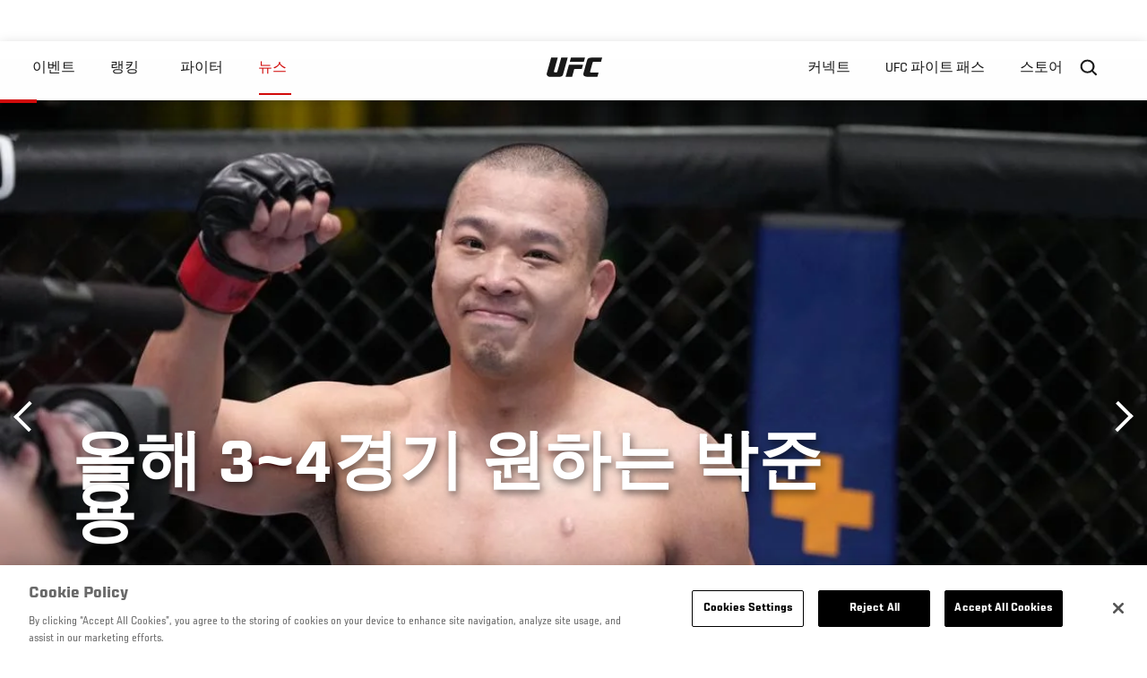

--- FILE ---
content_type: text/html; charset=UTF-8
request_url: https://kr.ufc.com/news/olhae-34gyeonggi-wonhaneun-bagjunyong
body_size: 12186
content:






<!DOCTYPE html>
<html lang="ko" dir="ltr" prefix="og: https://ogp.me/ns#">
  <head>
    <meta charset="utf-8" />
<link rel="canonical" href="https://kr.ufc.com/news/olhae-34gyeonggi-wonhaneun-bagjunyong" />
<meta name="referrer" content="origin" />
<meta property="og:site_name" content="UFC" />
<meta property="og:url" content="https://kr.ufc.com/news/olhae-34gyeonggi-wonhaneun-bagjunyong" />
<meta property="og:title" content="올해 3~4경기 원하는 박준용" />
<meta property="og:image" content="https://ufc.com/images/styles/card/s3/2023-02/UFC_JB_2023-02-04_0070.JPG?itok=vobO4wiq" />
<meta property="og:image:url" content="https://ufc.com/images/styles/card/s3/2023-02/UFC_JB_2023-02-04_0070.JPG?itok=vobO4wiq" />
<meta property="og:image:width" content="780" />
<meta property="og:image:height" content="440" />
<meta property="article:published_time" content="2023-02-06T04:47:15-0500" />
<meta property="article:modified_time" content="2023-02-06T21:10:13-0500" />
<meta name="twitter:card" content="summary_large_image" />
<meta name="twitter:site" content="@ufc" />
<meta name="twitter:title" content="올해 3~4경기 원하는 박준용" />
<meta name="twitter:site:id" content="6446742" />
<meta name="twitter:creator" content="@ufc" />
<meta name="twitter:creator:id" content="6446742" />
<meta name="twitter:image" content="https://ufc.com/images/styles/card/s3/2023-02/UFC_JB_2023-02-04_0070.JPG?itok=vobO4wiq" />
<meta name="Generator" content="Drupal 10 (https://www.drupal.org)" />
<meta name="MobileOptimized" content="width" />
<meta name="HandheldFriendly" content="true" />
<meta name="viewport" content="width=device-width, initial-scale=1.0" />
<style>.c-hero--full__headline,.c-hero--full__headline-prefix{color:inherit}.c-hero__actions{display:-webkit-box;display:-ms-flexbox;display:flex;-webkit-box-pack:center;-ms-flex-pack:center;justify-content:center;-ms-flex-wrap:wrap;flex-wrap:wrap;margin:0 -.72222rem 0}@media (min-width:48em){.c-hero__actions{margin-bottom:1.66667rem}}.c-hero__actions a,.c-hero__actions button{width:8.66667rem;margin-right:.72222rem;margin-left:.72222rem;margin-bottom:.72222rem;padding:10px 22px;text-align:center;font-size:1.125rem;border-color:transparent}.c-hero__actions a span,.c-hero__actions button span{display:-webkit-box;display:-ms-flexbox;display:flex;height:100%;-webkit-box-align:center;-ms-flex-align:center;align-items:center;-webkit-box-pack:center;-ms-flex-pack:center;justify-content:center}@media (min-width:48em){.c-hero__actions a,.c-hero__actions button{padding:16px 32px;width:11.55556rem}}body.path-rankings h1{margin:0 0 20px 0;padding-top:110px;text-align:center}@media (min-width:48em){body.path-rankings h1{margin:0 0 30px 0;padding-top:150px}}.l-masthead{margin:0 auto 1.92111rem auto;padding-right:1.44444rem;padding-left:1.44444rem;padding-top:8.66667rem;width:100%;max-width:1220px;text-align:center}.l-masthead--tight{margin-bottom:1.44444rem}@media (min-width:56.25em){.l-masthead{margin:11.55556rem auto 5.77778rem auto;padding-top:0}}.l-masthead__headline{margin-bottom:.72222rem;text-transform:uppercase;color:var(--color-title,#191919);font-family:UfcSansCondensedMedium,"Arial Narrow",Arial,sans-serif;letter-spacing:.04444rem;font-size:2.66667rem;line-height:2.5rem}@media (min-width:56.25em){.l-masthead__headline{letter-spacing:.0592rem;font-size:3.552rem;line-height:3.33rem}}@media (min-width:56.25em){.l-masthead__headline{letter-spacing:.08889rem;font-size:5.33333rem;line-height:5rem}}.l-masthead__headline-prefix{margin-bottom:.72222rem;text-transform:uppercase;font-family:UfcSansCondensedMedium,"Arial Narrow",Arial,sans-serif;letter-spacing:.01111rem;font-size:1.11111rem;line-height:1.22222rem;color:#d20a0a}
/*# sourceMappingURL=critical.css.map */
</style>

<script type='text/javascript'>
  var googletag = googletag || {};
  googletag.cmd = googletag.cmd || [];
  // Add a place to store the slot name variable.
  googletag.slots = googletag.slots || {};
  (function() {
    var useSSL = 'https:' == document.location.protocol;
    var src = (useSSL ? 'https:' : 'http:') + '//securepubads.g.doubleclick.net/tag/js/gpt.js';
    var gads = document.createElement('script');
    gads.async = true;
    gads.type = 'text/javascript';
    gads.src = src;
    var node = document.getElementsByTagName('script')[0];
    node.parentNode.insertBefore(gads, node);
  })();
</script>

<script type="text/javascript">
  googletag.cmd.push(function() {

        // Start by defining breakpoints for this ad.
      var mapping = googletag.sizeMapping()
              .addSize([1024, 768], [320, 320])
              .addSize([0, 0], [300, 300])
            .build();
  
      googletag.slots["article"] = googletag.defineSlot("/5458/zuffa.ufc/article", [320, 320], "js-dfp-tag-article")
  

    .addService(googletag.pubads())

  
  
  
      .setTargeting('site', ['https://kr.ufc.com/'])
        // Apply size mapping when there are breakpoints.
    .defineSizeMapping(mapping)
    ;

  });

</script>

<script type="text/javascript">
googletag.cmd.push(function() {

      googletag.pubads().enableAsyncRendering();
        googletag.pubads().enableSingleRequest();
        googletag.pubads().collapseEmptyDivs(true);
      
  googletag.enableServices();
});

</script>
<link rel="icon" href="/sites/default/files/ufc_logo.png" type="image/png" />
<link rel="alternate" hreflang="ko" href="https://kr.ufc.com/news/olhae-34gyeonggi-wonhaneun-bagjunyong" />
<script src="/sites/default/files/google_tag/primary/google_tag.script.js?t9fwkh" defer></script>
<script>window.a2a_config=window.a2a_config||{};a2a_config.callbacks=[];a2a_config.overlays=[];a2a_config.templates={};a2a_config.icon_color = "transparent,black";</script>

    <title>올해 3~4경기 원하는 박준용 | UFC</title>
    <link rel="stylesheet" media="all" href="/sites/default/files/css/css_MiFHs-FKi2SwmVE29hFiF6Fm3f7j1mMvMS-vOzIn968.css?delta=0&amp;language=ko&amp;theme=ufc&amp;include=[base64]" />
<link rel="stylesheet" media="all" href="/sites/default/files/css/css_1lPL3t7iXQPWsDx9P2n0-RIylIxGVTOuRX3ivqiHcuY.css?delta=1&amp;language=ko&amp;theme=ufc&amp;include=[base64]" />
<link rel="stylesheet" media="all" href="//unpkg.com/aos@next/dist/aos.css" />
<link rel="stylesheet" media="all" href="/sites/default/files/css/css_0fR37zKBMF4GZEJU6LrIy6hl4ViEGBB3askozGm3128.css?delta=3&amp;language=ko&amp;theme=ufc&amp;include=[base64]" />

    
  </head>
  <body class="fontyourface path-node page-node-type-article">
    <a href="#main-content" class="u-visually--hidden focusable">
      주요 콘텐츠로 건너뛰기
    </a>

    <noscript><iframe src="https://www.googletagmanager.com/ns.html?id=GTM-WFBHZX5" height="0" width="0" style="display:none;visibility:hidden"></iframe></noscript>
      <div class="dialog-off-canvas-main-canvas" data-off-canvas-main-canvas>
      

<div class="l-page">

        <span class="l-page__header-pin" id="header-pin"></span>
    <div class="l-page__header" id="header-wrapper">
        


<header class="c-site-header" data-header-state="animate">
  <div class="c-site-header__content">

    <div class="c-site-header__logo">
      

<a class="e-logo"
      href="/"
  >
  <span class="e-logo__icon"><svg class="e-logo__svg" aria-hidden="true"><title>UFC</title><use xmlns:xlink="http://www.w3.org/1999/xlink" xlink:href="/themes/custom/ufc/assets/svg/sprite-ui.svg#ufc-logo"></use></svg>
  </span>
</a>

    </div>

    <div class="c-site-header__menu-control">
      <button class="c-site-header__button--menu" data-mobile-menu-component="toggle" aria-expanded="false">
        <span class="c-site-header__button-text">뉴스</span>

        <span class="c-site-header__icon--toggle">
          <svg class="e-svg"><use xmlns:xlink="http://www.w3.org/1999/xlink" xlink:href="/themes/custom/ufc/assets/svg/sprite-ui.svg#chevron-down"></use></svg>
        </span>
      </button>
    </div>

    <div class="c-site-header__menu-panel" data-mobile-menu-component="panel"
         data-mobile-menu-state="is-hidden">
      

<nav role="navigation" aria-labelledby="main-menu-title" id="main-menu" class="c-menu-main">

  <h2 class="u-visually--hidden" id="main-menu-title">Main navigation</h2>

  
        
                  <ul class="c-menu-main__menu--level-1" data-main-menu="smart-menu">
                                                                      
                
                

                                                
                
        <li class="c-menu-main__item--left">
          
          
                                <a href="/events" class="events c-menu-main__button--level-1" data-drupal-link-system-path="events">이벤트</a>
                              
                  <ul class="c-menu-main__menu--level-2 mega-menu" aria-expanded="false">
                                                                      
                
                

        
                
        <li class="c-menu-main__item--below">
          
          
                                <a href="/events#events-list-upcoming" class="c-menu-main__button--level-2" data-drupal-link-system-path="events">차후</a>
                              </li>
                                        
                
                

        
                
        <li class="c-menu-main__item--below">
          
          
                                <a href="/events#events-list-past" class="c-menu-main__button--level-2" data-drupal-link-system-path="events">지난</a>
                              </li>
                                        
                
                

        
                
        <li class="c-menu-main__item--below">
          
          
                                <a href="/tickets" target="_self" class="c-menu-main__button--level-2" data-drupal-link-system-path="tickets">티켓</a>
                              </li>
                                        
                
                

        
                
        <li class="c-menu-main__item--below">
          
          
                                <a href="https://ufcvip.com/?utm_source=ufc.com&amp;utm_medium=referral&amp;utm_campaign=vip_packages-main_menu_events_dropdown" class="c-menu-main__button--level-2">VIP 체험</a>
                              </li>
      
            
      </ul>
      
                              </li>
                                        
                
                

                                                
                
        <li class="c-menu-main__item--left">
          
          
                                <a href="/rankings" target="_self" class="c-menu-main__button--level-1" data-drupal-link-system-path="rankings">랭킹</a>
                              </li>
                                        
                
                

                                                
                
        <li class="c-menu-main__item--left">
          
          
                                <a href="/athletes" target="_self" class="athletes c-menu-main__button--level-1" data-drupal-link-system-path="athletes">파이터</a>
                              
                  <ul class="c-menu-main__menu--level-2 mega-menu" aria-expanded="false">
                                                                      
                
                

        
                
        <li class="c-menu-main__item--below">
          
          
                                <a href="/athletes/all" target="_self" class="c-menu-main__button--level-2" data-drupal-link-system-path="athletes/all">전체명단</a>
                              </li>
                                        
                
                

        
                
        <li class="c-menu-main__item--below">
          
          
                                <a href="https://statleaders.ufc.com/" target="_self" class="c-menu-main__button--level-2">기록현황</a>
                              </li>
      
            
      </ul>
      
                              </li>
                                        
                
                

                                                
                
        <li class="c-menu-main__item--left is-active">
          
          
                                <a href="/trending/all" class="trending c-menu-main__button--level-1 is-active" data-drupal-link-system-path="trending/all">뉴스</a>
                              </li>
                                        
                
                                  

                                                
                
        <li class="c-menu-main__item--home">
          
          
                                            <a href="/" class="home c-menu-main__button--home" data-drupal-link-system-path="&lt;front&gt;">              

<div class="e-logo"
  >
  <span class="e-logo__icon"><svg class="e-logo__svg" aria-hidden="true"><title>UFC</title><use xmlns:xlink="http://www.w3.org/1999/xlink" xlink:href="/themes/custom/ufc/assets/svg/sprite-ui.svg#ufc-logo"></use></svg>
  </span>
</div>

            </a>
                            </li>
                                                  
                
                

                                                
                
        <li class="c-menu-main__item--right is-pushed">
          
          
                                <a href="https://www.ufc.com/newsletter" target="_self" class="connect c-menu-main__button--level-1">커넥트</a>
                              
                  <ul class="c-menu-main__menu--level-2 mega-menu" aria-expanded="false">
                                                                      
                
                

        
                
        <li class="c-menu-main__item--below">
          
          
                                <a href="https://www.ufc.com/newsletter" target="_self" class="c-menu-main__button--level-2">뉴스레터</a>
                              </li>
                                        
                
                

        
                
        <li class="c-menu-main__item--below">
          
          
                                <a href="http://www.ufcgym.com" target="_blank" class="c-menu-main__button--level-2">Find a Gym</a>
                              </li>
                                        
                
                

        
                
        <li class="c-menu-main__item--below">
          
          
                                <a href="https://www.ea.com/games/ufc/ufc-5" target="_blank" class="c-menu-main__button--level-2">EA SPORTS UFC 4</a>
                              </li>
      
            
      </ul>
      
                              </li>
                                        
                
                

                                                
                
        <li class="c-menu-main__item--right">
          
          
                                <a href="https://www.ufcfightpass.com" class="watch c-menu-main__button--level-1" target="_self">UFC 파이트 패스</a>
                              
                  <ul class="c-menu-main__menu--level-2 mega-menu" aria-expanded="false">
                                                                      
                
                

        
                
        <li class="c-menu-main__item--below">
          
          
                                <a href="https://www.ufcfightpass.com" target="_blank" class="c-menu-main__button--level-2">UFC 파이트패스</a>
                              </li>
      
            
      </ul>
      
                              </li>
                                        
                
                

                                                
                
        <li class="c-menu-main__item--right">
          
          
                                <a href="https://www.ufcstore.com/en/?_s=bm-UFCStore-UFC.com-Shop-UFC_Navigation-2025" target="_blank" class="c-menu-main__button--level-1">스토어</a>
                              
                  <ul class="c-menu-main__menu--level-2 mega-menu" aria-expanded="false">
                                                                      
                
                

        
                
        <li class="c-menu-main__item--below">
          
          
                                <a href="https://ufccollectibles.com/?utm_source=referral&amp;utm_medium=ufc%20website%20navigation%20link&amp;utm_campaign=partner-referral-korea" class="c-menu-main__button--level-2">UFC 콜렉션</a>
                              </li>
      
            
      </ul>
      
                              </li>
      
            
      </ul>
      

  
</nav>

          </div>

        <div class="c-site-header__search-control">
      <button class="c-site-header__button--search" aria-label="Search panel toggle" data-search-btn aria-expanded="false">
        <span class="c-site-header__icon--search e-icon--xsmall"><svg class="e-icon__svg search"><use xmlns:xlink="http://www.w3.org/1999/xlink" xlink:href="/themes/custom/ufc/assets/svg/sprite-ui.svg#search"></use></svg><svg class="e-svg close"><use xmlns:xlink="http://www.w3.org/1999/xlink" xlink:href="/themes/custom/ufc/assets/svg/sprite-ui.svg#close"></use></svg></span>
      </button>
    </div>
    
    
        <div class="c-site-header__search-panel" data-search-panel
         data-search-state="is-hidden">
      <div class="search-form">
        <form action="/search" method="get" class="simple-search-form">
          <input
              id="site-search-input"
              type="text"
              name="query"
              placeholder="Search..."
              aria-label="Search"
              autocomplete="off"
          >
        </form>
      </div>
    </div>
    
  </div>
</header>
    </div>
  
        <div class="l-page__pre-content">
        <div data-drupal-messages-fallback class="hidden"></div>


    </div>
  
    <div class="l-page__utilities">
    
      </div>

  <main class="l-page__main">
    <a id="main-content" tabindex="-1"></a>
        
        <div class="l-page__content">
                <div id="block-mainpagecontent" class="block block-system block-system-main-block">
  
    
      <div class="article-wrapper">

  
<div class="group-header">

    




  
  




<div class="c-hero--article">
                          <div class="c-hero__image">
      <div class="layout layout--onecol">
    <div  class="layout__region layout__region--content">
            <picture>
                  <source srcset="https://ufc.com/images/styles/background_image_xl/s3/2023-02/UFC_JB_2023-02-04_0070.JPG?h=d1cb525d&amp;itok=6GR5IIlc 1x, https://ufc.com/images/styles/background_image_xl_2x/s3/2023-02/UFC_JB_2023-02-04_0070.JPG?h=d1cb525d&amp;itok=gfMF8gIV 2x" media="(min-width: 1440px)" type="image/jpeg" width="2000" height="1333"/>
              <source srcset="https://ufc.com/images/styles/background_image_lg/s3/2023-02/UFC_JB_2023-02-04_0070.JPG?h=d1cb525d&amp;itok=HSjc3aUv 1x, https://ufc.com/images/styles/background_image_lg_2x/s3/2023-02/UFC_JB_2023-02-04_0070.JPG?h=d1cb525d&amp;itok=MiPKAdwl 2x" media="(min-width: 1024px)" type="image/jpeg" width="1200" height="800"/>
              <source srcset="/s3/files/styles/background_image_md/s3/2023-02/UFC_JB_2023-02-04_0070.JPG?h=d1cb525d&amp;itok=GJdgq3zj 1x, https://ufc.com/images/styles/background_image_md_2x/s3/2023-02/UFC_JB_2023-02-04_0070.JPG?h=d1cb525d&amp;itok=_5EIbV_R 2x" media="(min-width: 700px)" type="image/jpeg" width="992" height="661"/>
              <source srcset="https://ufc.com/images/styles/background_image_sm/s3/2023-02/UFC_JB_2023-02-04_0070.JPG?h=d1cb525d&amp;itok=XSpSnKlh 1x, https://ufc.com/images/styles/background_image_sm_2x/s3/2023-02/UFC_JB_2023-02-04_0070.JPG?h=d1cb525d&amp;itok=rQND-ZxO 2x" type="image/jpeg" width="768" height="512"/>
                  <img loading="eager" src="https://ufc.com/images/styles/background_image_sm/s3/2023-02/UFC_JB_2023-02-04_0070.JPG?h=d1cb525d&amp;itok=XSpSnKlh" width="768" height="512" />

  </picture>



    </div>
  </div>


</div>
                  
  <div class="c-hero__overlay"></div>
  <div class="pager__nav"><div class="pager__nav__inner"><span><a href="/news/deo-ganghaejigo-sipeun-ijeongyeong" class="previous" hreflang="ko">이전</a></span><span><a href="/news/ufc-284-p4p-posigjadeului-gyeongjaeng" class="next" hreflang="ko">다음</a></span></div></div>
  <div class="c-hero--article__container">
    <div class="c-hero--article__content ">
      <div class="c-hero__header">

        
                              <div class="c-hero--article__headline is-large-text">
              
            <div class="field field--name-node-title field--type-ds field--label-hidden field__item"><h1>
  올해 3~4경기 원하는 박준용
</h1>
</div>
      
            </div>
                                </div>

              <div class="c-hero--article__text"></div>
      
          </div>

          <div class="c-hero--article__footer--border-top">
        
                
          <div class="c-hero__article-info">

                      <div class="c-hero__article-credit">                  
    으로 Junil Aaron Ko
 • 06.02.23
                </div>
          
                    </div>
        
      </div>
    
  </div>
  </div>
<div class="c-hero__end"></div>
  </div>

<div class="l-two-col l-two-col--right-sidebar l-two-col--right-sidebar--hide">
<div class="l-two-col-content clearfix">

        <div class="l-two-col__content">
              
      <div class="field field--name-body-structured field--type-entity-reference-revisions field--label-hidden field__items">
              <div class="field__item">  <div class="paragraph paragraph--type--text paragraph--view-mode--inline">
          
            <div class="field field--name-text field--type-text-long field--label-hidden field__item"><p>한국인 미들급 파이터 박준용은 보통 선수들과 조금은 다른 목표를 가지고 있다. 대부분 UFC에서의 성공 기준을 챔피언 등극으로 보고 그 목표 위해 달려가겠다는 하는 반면 박준용은 가장 많은 경기를 뛴 선수가 되길 원한다. 적어도 아시에서는.</p>
<p>지난 주말 경기 후에도 그의 그런 마인드가 잘 드러났다. 박준용은 올해 3~4경기를 뛰길 원한다. 만약 라스베이거스에 산다면 당장 다음 주에도 싸울 수 있다고도 했다. 라스베이거스라는 곳이 그만큼 익숙해지기도 했다.</p>
<p>박준용은 2023년 더 높은 곳으로 성장할 기반을 마련했다. 올해 첫 경기에서 피니시로 3연승을 달성한 만큼 랭킹 진입도 불가능하지 않다(이하 경기 후 인터뷰 일문일답).</p>
<p>-승리 소감은?<br><br>
배고프다.</p>
<p>-튤률린의 그라운드 게임이 약하다는 걸 알았는가?<br><br>
코치님들이 초반에 타격을 섞어서 상대가 타격에 신경을 쓰게 만들고 레슬링을 이용해 그라운드로 가면 이길 확률이 더 높아진다고 하셨다. 그렇게 연습을 많이 했다.</p>
<p>-상대에 대해서 놀란 순간이 없는지?<br><br>
태클을 들어갔을 때 생각보다 스위치하는 힘이 강해서 놀랐다. 케이지 클린치 상황에서 밭다리로 넘기고 나서 길이 어느 정도 보였다.&nbsp;</p>
<p>-현재 UFC에서 어느 정도 위치라고 생각하나?<br><br>
아직 UFC에서 10경기도 하지 않아서 내가 생각할 땐 아마추어 단계인 거 같다. 10경기 정도 뛰어야 UFC 파이터라고 할 수 있을 것 같다.</p>
<p>-늦은 시간에 경기했는데 컨디션이 어땠나?&nbsp;<br><br>
경기 시작이 늦어져서 배고파 죽겠다. 오전 11시부터 아무것도 못 먹었다. 베리 베리 베리 헝그리.</p>
<p>-라스베이거스에서 많이 싸웠다. 이제 홈처럼 느껴지나?<br><br>
올 때마다 저 기자님 보는 거 같다. 라스베이거스가 너무 편하다. 이제 길도 다 외웠고, 너무 좋다. 이 기자님 올 때마다 보는 거 같다.</p>
<p>-라스베이거스까지 장시간 비행했는데 힘들지 않았나?<br><br>
어디서 싸우든 상관없지만, 나를 아무도 모르는 곳에서 싸우고 싶다. 거기서 내가 누군지 알려주고 싶다.</p>
<p>-애니메이션을 보는가? 좋아하는 거 있는지.</p>
<p>체인소맨이랑 원피스다. 옛날 거는 슬램덩크랑 더 파이팅이다.</p>
<p>-올해 몇 번 싸울 건가?<br><br>
3~4번이다. 나는 자주 싸우는 걸 좋아한다. 라스베이거스에서 살면 당장 다음 주에도 싸울 수 있다.</p>
<p>-마이클 비스핑이 당신에게 뭘 했길래 그와의 경기를 요구했나?<br><br>
마이클 비스핑은 내가 좋아하는 선수고, 레전드다. 그래서 한번쯤 싸워보고 싶었다.</p>
<p>-세컨드 중에 누가 가장 잘생겼나?<br><br>
우리 팀에는 잘생긴 사람이 없다. 우리 팀은 다 아웃사이더다.&nbsp;</p>
</div>
      
      </div>
</div>
          </div>
  

  






  





          </div>

              <aside class="l-two-col__sidebar">
        
<div class="c-listing-up-next-group">
      <h3 class="c-listing-up-next-group__title">Up Next</h3>
    <ul class="c-listing-up-next-group__list">
          <li class="c-listing-up-next-group__item">
        <article>
  <div >
    <div class="teaser-up-next">
  <a href="/news/ufc-284-p4p-posigjadeului-gyeongjaeng" class="teaser-up-next__thumbnail">
    
            <div class="field field--name-thumbnail field--type-entity-reference field--label-hidden field__item">  <div class="layout layout--onecol">
    <div  class="layout__region layout__region--content">
          <img src="https://ufc.com/images/styles/teaser/s3/2023-02/3513650328_284_BoutAnn_IM-AV_1920_KR.jpg?h=e8cecca7&amp;itok=rTwVDr7Q" width="400" height="300" loading="lazy" class="image-style-teaser" />




    </div>
  </div>

</div>
      
  </a>
  <div class="teaser-up-next__wrapper">
    <a href="/news/ufc-284-p4p-posigjadeului-gyeongjaeng" class="teaser-up-next__title e-t5">
      
<span> UFC 284, P4P 포식자들의 경쟁</span>

    </a>
    <div class="teaser-up-next__teaser">
      
    </div>
  </div>
</div>
  </div>
</article>

      </li>
          <li class="c-listing-up-next-group__item">
        <article>
  <div >
    <div class="teaser-up-next">
  <a href="/news/15nyeongan-20myeong-ufc-jinchul" class="teaser-up-next__thumbnail">
    
            <div class="field field--name-thumbnail field--type-entity-reference field--label-hidden field__item">  <div class="layout layout--onecol">
    <div  class="layout__region layout__region--content">
          <img src="https://ufc.com/images/styles/teaser/s3/2023-02/100913-UFC-Fight-Night-Maia-vs-Shields--Donghyun-Kim-beat-erick-silva-2000-GettyImages-183849948.jpg?h=3578a3ce&amp;itok=3DfO5NaS" width="400" height="300" loading="lazy" class="image-style-teaser" />




    </div>
  </div>

</div>
      
  </a>
  <div class="teaser-up-next__wrapper">
    <a href="/news/15nyeongan-20myeong-ufc-jinchul" class="teaser-up-next__title e-t5">
      
<span>15년간 20명 UFC 진출</span>

    </a>
    <div class="teaser-up-next__teaser">
      
    </div>
  </div>
</div>
  </div>
</article>

      </li>
          <li class="c-listing-up-next-group__item">
        <article>
  <div >
    <div class="teaser-up-next">
  <a href="/news/seleugei-seupibag-hebigeub-8wi" class="teaser-up-next__thumbnail">
    
            <div class="field field--name-thumbnail field--type-entity-reference field--label-hidden field__item">  <div class="layout layout--onecol">
    <div  class="layout__region layout__region--content">
          <img src="https://ufc.com/images/styles/teaser/s3/2023-02/020422-UFC-Fight-Night-Lewis-vs-Spivac-GettyImages-1462948358.jpg?h=d1cb525d&amp;itok=hMrd1bGk" width="400" height="300" loading="lazy" class="image-style-teaser" />




    </div>
  </div>

</div>
      
  </a>
  <div class="teaser-up-next__wrapper">
    <a href="/news/seleugei-seupibag-hebigeub-8wi" class="teaser-up-next__title e-t5">
      
<span>세르게이 스피박, 헤비급 8위</span>

    </a>
    <div class="teaser-up-next__teaser">
      
    </div>
  </div>
</div>
  </div>
</article>

      </li>
      </ul>
</div>

<div class="dfp-ad">
    <div id="js-dfp-tag-article">
            <script type="text/javascript">
                googletag.cmd.push(function() {
                    googletag.display('js-dfp-tag-article');
                });
            </script>
  </div>
</div>
      </aside>
      </div>
</div>
  <div class="group-footer">
    
  </div>

</div>


  </div>
<div id="block-ufcsocialblocks" class="block block-ufc-social block-ufc-social-blocks">
  
    
      


<div class="c-call-to-action" data-cta >
  
      <div class="c-call-to-action__title">팬들의 목소리가 먼저입니다.</div>
  
  <div class="c-call-to-action__text">좋아하는 선수, 보고 싶은 매치 업은? <br /> 여기에 코멘트 남겨주세요!</div>

  <div class="c-call-to-action__actions">
                <div class="c-call-to-action__btn">
        



<button

    
    class="e-button--white-icon-inner "

      data-cta-btn="share"
  
  
  ><span class="e-button__text"><svg class="e-button__svg"><use xmlns:xlink="http://www.w3.org/1999/xlink" xlink:href="/themes/custom/ufc/assets/svg/sprite-ui.svg#share"></use></svg>
    
    Share
  </span></button>
      </div>
    
                <div class="c-call-to-action__btn">
        



<button

    
    class="e-button--white-icon-inner "

      data-cta-btn="comment"
  
  
  ><span class="e-button__text"><svg class="e-button__svg"><use xmlns:xlink="http://www.w3.org/1999/xlink" xlink:href="/themes/custom/ufc/assets/svg/sprite-ui.svg#comment"></use></svg>
    
    댓글
  </span></button>
      </div>
      </div>

      <div class="c-call-to-action__content" data-cta-content="share" aria-hidden="true">
              <div id="block-addtoanybuttons" class="c-social-block">
  
    
      <span class="a2a_kit a2a_kit_size_22 addtoany_list" data-a2a-url="https://kr.ufc.com/news/olhae-34gyeonggi-wonhaneun-bagjunyong" data-a2a-title="올해 3~4경기 원하는 박준용"><span class="addtoany_label">Share page on your social feeds:</span><a class="a2a_button_facebook"></a><a class="a2a_button_twitter"></a></span>
  </div>

          </div>
  
      <div class="c-call-to-action__content" data-cta-content="comment" aria-hidden="true">
              <div id="block-facebookcomments" class="block block-facebook-comments">
  
    
      <div id="fb-root"></div>
<script>(function(d, s, id) {
  var js, fjs = d.getElementsByTagName(s)[0];
  if (d.getElementById(id)) {return;}
  js = d.createElement(s); js.id = id;
  js.src = "//connect.facebook.net/ko_KR/all.js#xfbml=1";
  fjs.parentNode.insertBefore(js, fjs);
}(document, "script", "facebook-jssdk"));</script>
<div class="fb-comments fb-comments-fluid" data-href="https://kr.ufc.com/news/olhae-34gyeonggi-wonhaneun-bagjunyong" data-num-posts="5" data-width="208" data-colorscheme="light"></div>
  </div>

          </div>
  
</div>


  </div>
<div class="views-element-container block block-views block-views-blockcontent-footer-new-block-2" id="block-views-block-content-footer-new-block-2">
  
    
      

  <div><div class="view view-content-footer-new view-id-content_footer_new view-display-id-block_2 js-view-dom-id-c72e831808b45cd4897686d364ecd36e11b9ad9bf29b9634d73eee08616ffa85">
  
    
      
  
          </div>
</div>





  </div>


          </div>

        
    
          <div class="l-page__footer">
        

<footer class="c-site-footer" role="contentinfo">
  <div class="c-site-footer__main">
    <a class="c-site-footer__logo" href="/">
      <svg>
        <use xmlns:xlink="http://www.w3.org/1999/xlink" xlink:href="/themes/custom/ufc/assets/svg/sprite-ui.svg#ufc-logo"></use>
      </svg>
    </a>
    
<div id="block-ufc-localization">
  
    
      

<div class="ufc-block-localization__title e-t6">
  <div class="block-ufc-localization-title">Korea</div>
  <svg>
    <use xmlns:xlink="http://www.w3.org/1999/xlink" xlink:href="/themes/custom/ufc/assets/svg/sprite-ui.svg#triangle-down"></use>
  </svg>

</div>

<div class="ufc-block-localization__links" aria-hidden="true">
  <ul class="links"><li><a href="https://www.ufc.com/language/switch/en">English</a></li><li><a href="https://www.ufcespanol.com">Latin America</a></li><li><a href="https://us.ufcespanol.com">USA Espanol</a></li><li><a href="https://ufc.ru">러시아</a></li><li><a href="https://www.ufc.com.br">브라질</a></li><li><a href="http://jp.ufc.com">일본</a></li><li><a href="http://ufc.cn">중국</a></li><li><a href="https://www.ufc.com/language/switch/fr">프랑스</a></li></ul>
</div>
  </div>

    <nav role="navigation" aria-labelledby="block-footer-menu" id="block-footer" class="c-menu-footer">
            
  <h2 class="u-visually--hidden" id="block-footer-menu">Footer</h2>

  
                          <ul class="c-menu-footer__menu--level-1">
                            <li class="c-menu-footer__item--level-1">
          <a href="/faq" target="_self" class="c-menu-footer__link--level-1" data-drupal-link-system-path="node/90551">Help</a>
                  </li>
                      <li class="c-menu-footer__item--level-1">
          <a href="/terms" target="_self" class="c-menu-footer__link--level-1" data-drupal-link-system-path="node/524">법</a>
                                            <ul class="c-menu-footer__menu--level-2">
                            <li class="c-menu-footer__item--level-2">
          <a href="/terms" target="_self" class="c-menu-footer__link--level-2" data-drupal-link-system-path="node/524">조항</a>
                  </li>
                      <li class="c-menu-footer__item--level-2">
          <a href="/privacy-policy" target="_self" class="c-menu-footer__link--level-2" data-drupal-link-system-path="node/525">개인 정보</a>
                  </li>
            </ul>
      
                  </li>
            </ul>
      

  
</nav>

  </div>
  <div class="c-site-footer__copyright">
    
  </div>
</footer>
      </div>
      </main>
</div>

  </div>

    
    <script type="application/json" data-drupal-selector="drupal-settings-json">{"path":{"baseUrl":"\/","pathPrefix":"","currentPath":"node\/126568","currentPathIsAdmin":false,"isFront":false,"currentLanguage":"ko"},"pluralDelimiter":"\u0003","suppressDeprecationErrors":true,"ajaxPageState":{"libraries":"[base64]","theme":"ufc","theme_token":null},"ajaxTrustedUrl":[],"back_to_top":{"back_to_top_button_trigger":100,"back_to_top_prevent_on_mobile":true,"back_to_top_prevent_in_admin":true,"back_to_top_button_type":"text","back_to_top_button_text":"Back to top"},"accountSettings":{"apiUrl":"https:\/\/dce-frontoffice.imggaming.com","realm":"dce.ufc","app":"dice-id","apiKey":"39d5cb34-799c-4967-8038-fc240bf2984b","loginText":"Unlock MORE of your inner combat sports fan with UFC Fight Pass! Fighting is what we live for. And no one brings you MORE live fights, new shows, and events across multiple combat sports from around the world. With a never-ending supply of fighting in every discipline, there`s always something new to watch. Leave it to the world`s authority in MMA to bring you the Ultimate 24\/7 platform for MORE combat sports, UFC Fight Pass!","ctaText":"Continue watching","ctaLink":"\/account\/login","createAccount":"\/account\/signup","heartbeatApiUrl":"https:\/\/guide.imggaming.com\/prod","hideAccountIcon":true,"hideAddressFields":false,"errorTextGeneral":"There was a problem while loading content. Please try again.","errorTextEntitlement":"Unlock MORE of your inner combat sports fan with UFC Fight Pass! Fighting is what we live for. And no one brings you MORE live fights, new shows, and events across multiple combat sports from around the world. With a never-ending supply of fighting in every discipline, there`s always something new to watch. Leave it to the world`s authority in MMA to bring you the Ultimate 24\/7 platform for MORE combat sports, UFC Fight Pass!","entitlementCtaText":"Upgrade licence","entitlementCtaLink":"\/account\/signup","settings":{"videoPreviewInfo":"videoPreviewInfo"}},"contentLocalization":"ko","cacheableGlobalsTimestamp":1769407485,"breakpoints":{"ufc.images.mobile":"","ufc.images.tablet":"(min-width: 700px)","ufc.images.desktop":"(min-width: 1024px)","ufc.images.extra-large":"(min-width: 1440px)"},"disableAnimationsUrlParam":"disableAnimations","disableAnimations":false,"user":{"uid":0,"permissionsHash":"3707ac9591f8f2d2dc0a468fc40a1e79d08a870a635cacd3a668152a5da60d3b"}}</script>
<script src="/sites/default/files/js/js_MCKVP_FDRY-rRIoVkrdRuL6l8xGko1hGlnsnvbdwxos.js?scope=footer&amp;delta=0&amp;language=ko&amp;theme=ufc&amp;include=[base64]"></script>
<script src="https://static.addtoany.com/menu/page.js" async></script>
<script src="/sites/default/files/js/js_LaaruHGRwGF4YmXCWC_ChLwzO7cyqvkVWcswhWCiO7s.js?scope=footer&amp;delta=2&amp;language=ko&amp;theme=ufc&amp;include=[base64]"></script>
<script src="//imasdk.googleapis.com/js/sdkloader/ima3.js" defer async></script>
<script src="//www.youtube.com/iframe_api" defer async></script>
<script src="/sites/default/files/js/js_zzjRKMd1JpgfNZZ8S_7qZRzhS79rrZVbq3SbH1MKq0A.js?scope=footer&amp;delta=5&amp;language=ko&amp;theme=ufc&amp;include=[base64]"></script>
<script src="//unpkg.com/aos@next/dist/aos.js"></script>
<script src="/sites/default/files/js/js_hgzvX30E-s_RNTLLuoj-opUNV8qa8dnviYn0eYZK_VM.js?scope=footer&amp;delta=7&amp;language=ko&amp;theme=ufc&amp;include=[base64]"></script>

  </body>
</html>


--- FILE ---
content_type: text/html; charset=utf-8
request_url: https://www.google.com/recaptcha/api2/aframe
body_size: 259
content:
<!DOCTYPE HTML><html><head><meta http-equiv="content-type" content="text/html; charset=UTF-8"></head><body><script nonce="v22wyCUmbrziXfIp8-V3jQ">/** Anti-fraud and anti-abuse applications only. See google.com/recaptcha */ try{var clients={'sodar':'https://pagead2.googlesyndication.com/pagead/sodar?'};window.addEventListener("message",function(a){try{if(a.source===window.parent){var b=JSON.parse(a.data);var c=clients[b['id']];if(c){var d=document.createElement('img');d.src=c+b['params']+'&rc='+(localStorage.getItem("rc::a")?sessionStorage.getItem("rc::b"):"");window.document.body.appendChild(d);sessionStorage.setItem("rc::e",parseInt(sessionStorage.getItem("rc::e")||0)+1);localStorage.setItem("rc::h",'1769407952484');}}}catch(b){}});window.parent.postMessage("_grecaptcha_ready", "*");}catch(b){}</script></body></html>